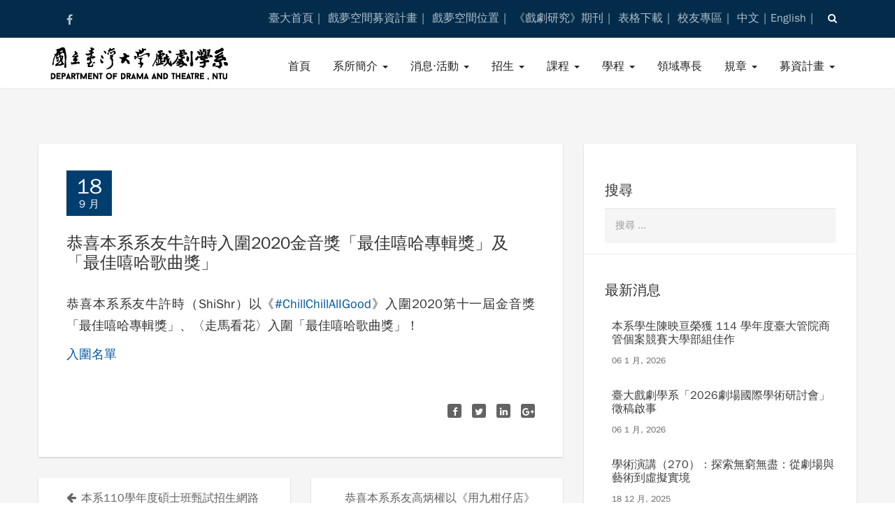

--- FILE ---
content_type: text/html; charset=UTF-8
request_url: https://theatre.ntu.edu.tw/6690/%E6%81%AD%E5%96%9C%E6%9C%AC%E7%B3%BB%E7%B3%BB%E5%8F%8B%E7%89%9B%E8%A8%B1%E6%99%82%E5%85%A5%E5%9C%8D2020%E9%87%91%E9%9F%B3%E7%8D%8E%E3%80%8C%E6%9C%80%E4%BD%B3%E5%98%BB%E5%93%88%E5%B0%88%E8%BC%AF
body_size: 73489
content:
<!DOCTYPE html>
<html lang="zh-hant">
<head>
    <meta charset="UTF-8">
    <meta name="viewport" content="width=device-width, initial-scale=1">
    <meta http-equiv="x-ua-compatible" content="IE=edge" >
    <link rel="profile" href="http://gmpg.org/xfn/11">
    <link rel="pingback" href="https://theatre.ntu.edu.tw/xmlrpc.php">
    <!-- justfont -->
    <link href='//fonts.googleapis.com/css?family=Lora:400' rel='stylesheet' type='text/css'>
    <script type="text/javascript">var _jf = _jf || [];_jf.push(['p','45942']);_jf.push(['_setFont','xingothic-tc-w4','css','.xingothic-tc-w4']);_jf.push(['_setFont','xingothic-tc-w4','alias','xingothic-tc']);_jf.push(['_setFont','xingothic-tc-w4','weight',400]);_jf.push(['_setFont','xingothic-tc-w8','css','.xingothic-tc-w8']);_jf.push(['_setFont','xingothic-tc-w8','alias','xingothic-tc']);_jf.push(['_setFont','xingothic-tc-w8','weight',800]);_jf.push(['_setFont','xingothic-tc-w6','css','.xingothic-tc-w6']);_jf.push(['_setFont','xingothic-tc-w6','alias','xingothic-tc']);_jf.push(['_setFont','xingothic-tc-w6','weight',600]);_jf.push(['_setFont','xingothic-tc-w3','css','.xingothic-tc-w3']);_jf.push(['_setFont','xingothic-tc-w3','alias','xingothic-tc']);_jf.push(['_setFont','xingothic-tc-w3','weight',300]);_jf.push(['_setFont','hanamin','css','.hanamin']);_jf.push(['_setFont','hanamin','alias','hanamin']);_jf.push(['_setFont','hanamin','english','Lora']);_jf.push(['_setFont','hanamin','weight',400]);_jf.push(['_setFont','xingothic-tc-w5','css','.xingothic-tc-w5']);_jf.push(['_setFont','xingothic-tc-w5','alias','xingothic-tc']);_jf.push(['_setFont','xingothic-tc-w5','weight',500]);_jf.push(['_setFont','xingothic-tc-w2','css','.xingothic-tc-w2']);_jf.push(['_setFont','xingothic-tc-w2','alias','xingothic-tc']);_jf.push(['_setFont','xingothic-tc-w2','weight',200]);_jf.push(['_setFont','sourcehansans-tc-extralight','css','.sourcehansans-tc-extralight']);_jf.push(['_setFont','sourcehansans-tc-extralight','alias','sourcehansans-tc']);_jf.push(['_setFont','sourcehansans-tc-extralight','weight',100]);_jf.push(['_setFont','sourcehansans-tc-light','css','.sourcehansans-tc-light']);_jf.push(['_setFont','sourcehansans-tc-light','alias','sourcehansans-tc']);_jf.push(['_setFont','sourcehansans-tc-light','weight',200]);_jf.push(['_setFont','sourcehansans-tc-normal','css','.sourcehansans-tc-normal']);_jf.push(['_setFont','sourcehansans-tc-normal','alias','sourcehansans-tc']);_jf.push(['_setFont','sourcehansans-tc-normal','weight',300]);_jf.push(['_setFont','sourcehansans-tc-medium','css','.sourcehansans-tc-medium']);_jf.push(['_setFont','sourcehansans-tc-medium','alias','sourcehansans-tc']);_jf.push(['_setFont','sourcehansans-tc-medium','weight',600]);_jf.push(['_setFont','sourcehansans-tc-bold','css','.sourcehansans-tc-bold']);_jf.push(['_setFont','sourcehansans-tc-bold','alias','sourcehansans-tc']);_jf.push(['_setFont','sourcehansans-tc-bold','weight',700]);_jf.push(['_setFont','sourcehansans-tc-heavy','css','.sourcehansans-tc-heavy']);_jf.push(['_setFont','sourcehansans-tc-heavy','alias','sourcehansans-tc']);_jf.push(['_setFont','sourcehansans-tc-heavy','weight',900]);_jf.push(['_setFont','xingothic-tc-w7','css','.xingothic-tc-w7']);_jf.push(['_setFont','xingothic-tc-w7','alias','xingothic-tc']);_jf.push(['_setFont','xingothic-tc-w7','weight',700]);_jf.push(['_setFont','jf-jinxuan-medium','css','.jf-jinxuan-medium']);_jf.push(['_setFont','jf-jinxuan-medium','alias','jf-jinxuan']);_jf.push(['_setFont','jf-jinxuan-medium','weight',600]);(function(f,q,c,h,e,i,r,d){var k=f._jf;if(k.constructor===Object){return}var l,t=q.getElementsByTagName("html")[0],a=function(u){for(var v in k){if(k[v][0]==u){if(false===k[v][1].call(k)){break}}}},j=/\S+/g,o=/[\t\r\n\f]/g,b=/^[\s\uFEFF\xA0]+|[\s\uFEFF\xA0]+$/g,g="".trim,s=g&&!g.call("\uFEFF\xA0")?function(u){return u==null?"":g.call(u)}:function(u){return u==null?"":(u+"").replace(b,"")},m=function(y){var w,z,v,u,x=typeof y==="string"&&y;if(x){w=(y||"").match(j)||[];z=t[c]?(" "+t[c]+" ").replace(o," "):" ";if(z){u=0;while((v=w[u++])){if(z.indexOf(" "+v+" ")<0){z+=v+" "}}t[c]=s(z)}}},p=function(y){var w,z,v,u,x=arguments.length===0||typeof y==="string"&&y;if(x){w=(y||"").match(j)||[];z=t[c]?(" "+t[c]+" ").replace(o," "):"";if(z){u=0;while((v=w[u++])){while(z.indexOf(" "+v+" ")>=0){z=z.replace(" "+v+" "," ")}}t[c]=y?s(z):""}}},n;k.push(["_eventActived",function(){p(h);m(e)}]);k.push(["_eventInactived",function(){p(h);m(i)}]);k.addScript=n=function(u,A,w,C,E,B){E=E||function(){};B=B||function(){};var x=q.createElement("script"),z=q.getElementsByTagName("script")[0],v,y=false,D=function(){x.src="";x.onerror=x.onload=x.onreadystatechange=null;x.parentNode.removeChild(x);x=null;a("_eventInactived");B()};if(C){v=setTimeout(function(){D()},C)}x.type=A||"text/javascript";x.async=w;x.onload=x.onreadystatechange=function(G,F){if(!y&&(!x.readyState||/loaded|complete/.test(x.readyState))){y=true;if(C){clearTimeout(v)}x.src="";x.onerror=x.onload=x.onreadystatechange=null;x.parentNode.removeChild(x);x=null;if(!F){setTimeout(function(){E()},200)}}};x.onerror=function(H,G,F){if(C){clearTimeout(v)}D();return true};x.src=u;z.parentNode.insertBefore(x,z)};a("_eventPreload");m(h);n(r,"text/javascript",false,3000)})(this,this.document,"className","jf-loading","jf-active","jf-inactive","//ds.justfont.com/js/stable/v/5.0.3/id/197551780820");</script>
    <!-- favicon -->
    <link rel="apple-touch-icon" sizes="180x180" href="http://theatre.ntu.edu.tw/favicon/apple-touch-icon.png">
    <link rel="icon" type="image/png" href="http://theatre.ntu.edu.tw/favicon/favicon-32x32.png" sizes="32x32">
    <link rel="icon" type="image/png" href="http://theatre.ntu.edu.tw/favicon/favicon-16x16.png" sizes="16x16">
    <link rel="manifest" href="http://theatre.ntu.edu.tw/favicon/manifest.json">
    <link rel="mask-icon" href="http://theatre.ntu.edu.tw/favicon/safari-pinned-tab.svg" color="#5bbad5">
    <link rel="shortcut icon" href="http://theatre.ntu.edu.tw/favicon/favicon.ico">
    <meta name="msapplication-config" content="/http://theatre.ntu.edu.twfavicon/browserconfig.xml">
    <meta name="theme-color" content="#ffffff">
    <title>恭喜本系系友牛許時入圍2020金音獎「最佳嘻哈專輯獎」及「最佳嘻哈歌曲獎」 &#8211; 臺大戲劇學系</title>

<link rel="stylesheet" href="https://theatre.ntu.edu.tw/wp-content/plugins/sitepress-multilingual-cms/res/css/language-selector.css?v=3.5.1.1" type="text/css" media="all" />
<link rel="alternate" hreflang="zh-tw" href="https://theatre.ntu.edu.tw/6690/%e6%81%ad%e5%96%9c%e6%9c%ac%e7%b3%bb%e7%b3%bb%e5%8f%8b%e7%89%9b%e8%a8%b1%e6%99%82%e5%85%a5%e5%9c%8d2020%e9%87%91%e9%9f%b3%e7%8d%8e%e3%80%8c%e6%9c%80%e4%bd%b3%e5%98%bb%e5%93%88%e5%b0%88%e8%bc%af" />
<link rel="amphtml" href="https://theatre.ntu.edu.tw/6690/%e6%81%ad%e5%96%9c%e6%9c%ac%e7%b3%bb%e7%b3%bb%e5%8f%8b%e7%89%9b%e8%a8%b1%e6%99%82%e5%85%a5%e5%9c%8d2020%e9%87%91%e9%9f%b3%e7%8d%8e%e3%80%8c%e6%9c%80%e4%bd%b3%e5%98%bb%e5%93%88%e5%b0%88%e8%bc%af/amp" /><meta name="generator" content="AMP for WP 1.0.95"/><link rel='dns-prefetch' href='//cdnjs.cloudflare.com' />
<link rel='dns-prefetch' href='//s.w.org' />
<link rel="alternate" type="application/rss+xml" title="訂閱《臺大戲劇學系》&raquo; 資訊提供" href="https://theatre.ntu.edu.tw/feed" />
<link rel="alternate" type="application/rss+xml" title="訂閱《臺大戲劇學系》&raquo; 留言的資訊提供" href="https://theatre.ntu.edu.tw/comments/feed" />
		<script type="text/javascript">
			window._wpemojiSettings = {"baseUrl":"https:\/\/s.w.org\/images\/core\/emoji\/12.0.0-1\/72x72\/","ext":".png","svgUrl":"https:\/\/s.w.org\/images\/core\/emoji\/12.0.0-1\/svg\/","svgExt":".svg","source":{"concatemoji":"https:\/\/theatre.ntu.edu.tw\/wp-includes\/js\/wp-emoji-release.min.js?ver=5.4.2"}};
			/*! This file is auto-generated */
			!function(e,a,t){var r,n,o,i,p=a.createElement("canvas"),s=p.getContext&&p.getContext("2d");function c(e,t){var a=String.fromCharCode;s.clearRect(0,0,p.width,p.height),s.fillText(a.apply(this,e),0,0);var r=p.toDataURL();return s.clearRect(0,0,p.width,p.height),s.fillText(a.apply(this,t),0,0),r===p.toDataURL()}function l(e){if(!s||!s.fillText)return!1;switch(s.textBaseline="top",s.font="600 32px Arial",e){case"flag":return!c([127987,65039,8205,9895,65039],[127987,65039,8203,9895,65039])&&(!c([55356,56826,55356,56819],[55356,56826,8203,55356,56819])&&!c([55356,57332,56128,56423,56128,56418,56128,56421,56128,56430,56128,56423,56128,56447],[55356,57332,8203,56128,56423,8203,56128,56418,8203,56128,56421,8203,56128,56430,8203,56128,56423,8203,56128,56447]));case"emoji":return!c([55357,56424,55356,57342,8205,55358,56605,8205,55357,56424,55356,57340],[55357,56424,55356,57342,8203,55358,56605,8203,55357,56424,55356,57340])}return!1}function d(e){var t=a.createElement("script");t.src=e,t.defer=t.type="text/javascript",a.getElementsByTagName("head")[0].appendChild(t)}for(i=Array("flag","emoji"),t.supports={everything:!0,everythingExceptFlag:!0},o=0;o<i.length;o++)t.supports[i[o]]=l(i[o]),t.supports.everything=t.supports.everything&&t.supports[i[o]],"flag"!==i[o]&&(t.supports.everythingExceptFlag=t.supports.everythingExceptFlag&&t.supports[i[o]]);t.supports.everythingExceptFlag=t.supports.everythingExceptFlag&&!t.supports.flag,t.DOMReady=!1,t.readyCallback=function(){t.DOMReady=!0},t.supports.everything||(n=function(){t.readyCallback()},a.addEventListener?(a.addEventListener("DOMContentLoaded",n,!1),e.addEventListener("load",n,!1)):(e.attachEvent("onload",n),a.attachEvent("onreadystatechange",function(){"complete"===a.readyState&&t.readyCallback()})),(r=t.source||{}).concatemoji?d(r.concatemoji):r.wpemoji&&r.twemoji&&(d(r.twemoji),d(r.wpemoji)))}(window,document,window._wpemojiSettings);
		</script>
		<style type="text/css">
img.wp-smiley,
img.emoji {
	display: inline !important;
	border: none !important;
	box-shadow: none !important;
	height: 1em !important;
	width: 1em !important;
	margin: 0 .07em !important;
	vertical-align: -0.1em !important;
	background: none !important;
	padding: 0 !important;
}
</style>
	<link rel='stylesheet' id='beeteam_front_fontawsome_css-css'  href='https://theatre.ntu.edu.tw/wp-content/plugins/ultimate-layouts-vc/assets/front-end/fontawesome/css/font-awesome.min.css?ver=2.2.0' type='text/css' media='all' />
<link rel='stylesheet' id='beeteam_front_animate_css-css'  href='https://theatre.ntu.edu.tw/wp-content/plugins/ultimate-layouts-vc/assets/front-end/animate.css?ver=2.2.0' type='text/css' media='all' />
<link rel='stylesheet' id='beeteam_front_slick_css-css'  href='https://theatre.ntu.edu.tw/wp-content/plugins/ultimate-layouts-vc/assets/front-end/slick/slick.css?ver=2.2.0' type='text/css' media='all' />
<link rel='stylesheet' id='beeteam_front_loadawsome_css-css'  href='https://theatre.ntu.edu.tw/wp-content/plugins/ultimate-layouts-vc/assets/front-end/loaders.css?ver=2.2.0' type='text/css' media='all' />
<link rel='stylesheet' id='beeteam_front_priority_css-css'  href='https://theatre.ntu.edu.tw/wp-content/plugins/ultimate-layouts-vc/assets/front-end/priority-navigation/priority-nav-core.css?ver=2.2.0' type='text/css' media='all' />
<link rel='stylesheet' id='beeteam_front_hover_css-css'  href='https://theatre.ntu.edu.tw/wp-content/plugins/ultimate-layouts-vc/assets/front-end/hover-css/hover.css?ver=2.2.0' type='text/css' media='all' />
<link rel='stylesheet' id='beeteam_front_pagination_css-css'  href='https://theatre.ntu.edu.tw/wp-content/plugins/ultimate-layouts-vc/assets/front-end/pagination/pagination.css?ver=2.2.0' type='text/css' media='all' />
<link rel='stylesheet' id='beeteam_front_malihu_css-css'  href='https://theatre.ntu.edu.tw/wp-content/plugins/ultimate-layouts-vc/assets/front-end/malihuscroll/jquery.mCustomScrollbar.min.css?ver=2.2.0' type='text/css' media='all' />
<link rel='stylesheet' id='wp-block-library-css'  href='https://theatre.ntu.edu.tw/wp-includes/css/dist/block-library/style.min.css?ver=5.4.2' type='text/css' media='all' />
<link rel='stylesheet' id='contact-form-7-css'  href='https://theatre.ntu.edu.tw/wp-content/plugins/contact-form-7/includes/css/styles.css?ver=5.3' type='text/css' media='all' />
<link rel='stylesheet' id='wpml-cms-nav-css-css'  href='https://theatre.ntu.edu.tw/wp-content/plugins/wpml-cms-nav/res/css/navigation.css?ver=1.4.19' type='text/css' media='all' />
<link rel='stylesheet' id='cms-navigation-style-base-css'  href='https://theatre.ntu.edu.tw/wp-content/plugins/wpml-cms-nav/res/css/cms-navigation-base.css?ver=1.4.19' type='text/css' media='screen' />
<link rel='stylesheet' id='cms-navigation-style-css'  href='https://theatre.ntu.edu.tw/wp-content/plugins/wpml-cms-nav/res/css/cms-navigation.css?ver=1.4.19' type='text/css' media='screen' />
<link rel='stylesheet' id='bootstrap-css'  href='https://theatre.ntu.edu.tw/wp-content/themes/arsim/dist/css/bootstrap.css?ver=1.0' type='text/css' media='all' />
<link rel='stylesheet' id='font-awesome-css'  href='https://theatre.ntu.edu.tw/wp-content/themes/arsim/dist/css/font-awesome.min.css?ver=1.0' type='text/css' media='all' />
<link rel='stylesheet' id='magnific-popup-css'  href='https://theatre.ntu.edu.tw/wp-content/themes/arsim/dist/css/magnific-popup.css?ver=1.0' type='text/css' media='all' />
<link rel='stylesheet' id='owl-carousel-css'  href='https://theatre.ntu.edu.tw/wp-content/themes/arsim/dist/css/owl.carousel.css?ver=1.0' type='text/css' media='all' />
<link rel='stylesheet' id='animate-css'  href='https://theatre.ntu.edu.tw/wp-content/themes/arsim/dist/css/animate.min.css?ver=1.0' type='text/css' media='all' />
<link rel='stylesheet' id='montserrat-font-css'  href='https://theatre.ntu.edu.tw/wp-content/themes/arsim/dist/fonts/montserrat/montserrat.css?ver=1.0' type='text/css' media='all' />
<link rel='stylesheet' id='arsim-style-css'  href='https://theatre.ntu.edu.tw/wp-content/themes/arsim/style.css?ver=1.0' type='text/css' media='all' />
<link rel='stylesheet' id='arsim-main-style-css'  href='https://theatre.ntu.edu.tw/wp-content/themes/arsim/dist/css/navy.css?ver=1.0' type='text/css' media='all' />
<link rel='stylesheet' id='tablepress-default-css'  href='https://theatre.ntu.edu.tw/wp-content/plugins/tablepress/css/default.min.css?ver=1.12' type='text/css' media='all' />
<link rel='stylesheet' id='tx-accordion-css'  href='https://theatre.ntu.edu.tw/wp-content/themes/arsim/lib/tx-accordion-menu/styles.css?ver=1.0' type='text/css' media='screen' />
<link rel='stylesheet' id='jquery-lazyloadxt-spinner-css-css'  href='//theatre.ntu.edu.tw/wp-content/plugins/a3-lazy-load/assets/css/jquery.lazyloadxt.spinner.css?ver=5.4.2' type='text/css' media='all' />
<link rel='stylesheet' id='ul_bete_front_css-css'  href='https://theatre.ntu.edu.tw/wp-content/plugins/ultimate-layouts-vc/assets/front-end/core.css?ver=2.2.0' type='text/css' media='all' />
<script type='text/javascript' src='https://theatre.ntu.edu.tw/wp-content/plugins/ultimate-layouts-vc/assets/front-end/lazysizes.js?ver=2.2.0'></script>
<script type='text/javascript' src='https://theatre.ntu.edu.tw/wp-includes/js/jquery/jquery.js?ver=1.12.4-wp'></script>
<script type='text/javascript' src='https://theatre.ntu.edu.tw/wp-includes/js/jquery/jquery-migrate.min.js?ver=1.4.1'></script>
<script type='text/javascript' src='//theatre.ntu.edu.tw/wp-content/plugins/revslider/sr6/assets/js/rbtools.min.js?ver=6.7.13'></script>
<script type='text/javascript' src='//theatre.ntu.edu.tw/wp-content/plugins/revslider/sr6/assets/js/rs6.min.js?ver=6.7.13'></script>
<script type='text/javascript' src='https://theatre.ntu.edu.tw/wp-content/themes/arsim/dist/js/pace.min.js?ver=1.0'></script>
<script type='text/javascript' src='//cdnjs.cloudflare.com/ajax/libs/jquery-easing/1.4.1/jquery.easing.min.js?ver=5.4.2'></script>
<script></script><link rel='https://api.w.org/' href='https://theatre.ntu.edu.tw/wp-json/' />
<link rel='prev' title='本系110學年度碩士班甄試招生網路報名資訊' href='https://theatre.ntu.edu.tw/6721/%e6%9c%ac%e7%b3%bb110%e5%ad%b8%e5%b9%b4%e5%ba%a6%e7%a2%a9%e5%a3%ab%e7%8f%ad%e7%94%84%e8%a9%a6%e6%8b%9b%e7%94%9f%e7%b6%b2%e8%b7%af%e5%a0%b1%e5%90%8d%e8%b3%87%e8%a8%8a' />
<link rel='next' title='恭喜本系系友高炳權以《用九柑仔店》榮獲第55屆電視金鐘獎「戲劇節目導演獎」！' href='https://theatre.ntu.edu.tw/6773/%e6%81%ad%e5%96%9c%e6%9c%ac%e7%b3%bb%e7%b3%bb%e5%8f%8b%e9%ab%98%e7%82%b3%e6%ac%8a%e4%bb%a5%e3%80%8a%e7%94%a8%e4%b9%9d%e6%9f%91%e4%bb%94%e5%ba%97%e3%80%8b%e6%a6%ae%e7%8d%b2%e7%ac%ac55%e5%b1%86%e9%9b%bb' />
<link rel="canonical" href="https://theatre.ntu.edu.tw/6690/%e6%81%ad%e5%96%9c%e6%9c%ac%e7%b3%bb%e7%b3%bb%e5%8f%8b%e7%89%9b%e8%a8%b1%e6%99%82%e5%85%a5%e5%9c%8d2020%e9%87%91%e9%9f%b3%e7%8d%8e%e3%80%8c%e6%9c%80%e4%bd%b3%e5%98%bb%e5%93%88%e5%b0%88%e8%bc%af" />
<link rel='shortlink' href='https://theatre.ntu.edu.tw/?p=6690' />
<link rel="alternate" type="application/json+oembed" href="https://theatre.ntu.edu.tw/wp-json/oembed/1.0/embed?url=https%3A%2F%2Ftheatre.ntu.edu.tw%2F6690%2F%25e6%2581%25ad%25e5%2596%259c%25e6%259c%25ac%25e7%25b3%25bb%25e7%25b3%25bb%25e5%258f%258b%25e7%2589%259b%25e8%25a8%25b1%25e6%2599%2582%25e5%2585%25a5%25e5%259c%258d2020%25e9%2587%2591%25e9%259f%25b3%25e7%258d%258e%25e3%2580%258c%25e6%259c%2580%25e4%25bd%25b3%25e5%2598%25bb%25e5%2593%2588%25e5%25b0%2588%25e8%25bc%25af" />
<link rel="alternate" type="text/xml+oembed" href="https://theatre.ntu.edu.tw/wp-json/oembed/1.0/embed?url=https%3A%2F%2Ftheatre.ntu.edu.tw%2F6690%2F%25e6%2581%25ad%25e5%2596%259c%25e6%259c%25ac%25e7%25b3%25bb%25e7%25b3%25bb%25e5%258f%258b%25e7%2589%259b%25e8%25a8%25b1%25e6%2599%2582%25e5%2585%25a5%25e5%259c%258d2020%25e9%2587%2591%25e9%259f%25b3%25e7%258d%258e%25e3%2580%258c%25e6%259c%2580%25e4%25bd%25b3%25e5%2598%25bb%25e5%2593%2588%25e5%25b0%2588%25e8%25bc%25af&#038;format=xml" />
<meta name="generator" content="WPML ver:3.5.1.1 stt:62,1;" />

<style type="text/css">#lang_sel_list a.lang_sel_sel, #lang_sel_list a.lang_sel_sel:visited{color:#444444;}#lang_sel_list a:hover, #lang_sel_list a.lang_sel_sel:hover{color:#000000;}#lang_sel_list a.lang_sel_sel, #lang_sel_list a.lang_sel_sel:visited{background-color:#ffffff;}#lang_sel_list a.lang_sel_sel:hover{background-color:#eeeeee;}#lang_sel_list ul a.lang_sel_other, #lang_sel_list ul a.lang_sel_other:visited{color:#444444;}#lang_sel_list ul a.lang_sel_other:hover{color:#000000;}#lang_sel_list ul a.lang_sel_other, #lang_sel li ul a:link, #lang_sel_list ul a.lang_sel_other:visited{background-color:#ffffff;}#lang_sel_list ul a.lang_sel_other:hover{background-color:#eeeeee;}#lang_sel_list a, #lang_sel_list a:visited{border-color:#cdcdcd;} #lang_sel_list  ul{border-top:1px solid #cdcdcd;}</style>

        <style>
            footer.site-footer {
                background-image: url();
            }

            footer.site-footer .footer-main {
                background-color: rgba(0,0,0,0.92);
            }
            footer.site-footer .site-info {
                background-color: rgba(0,0,0,0.97);
            }

        </style>

        
    <style>
        body {
  font-size: 16px;
  font-family: "xingothic-tc", "文泉驛正黑", "WenQuanYi Zen Hei", "微軟正黑體", "Microsoft JhengHei", Helvetica, Arial, sans-serif;
  line-height: 1.8;
}
h1,
h2,
h3,
h4,
h5,
h6,
.h1,
.h2,
.h3,
.h4,
.h5,
.h6 {
  font-family: "xingothic-tc", "文泉驛正黑", "WenQuanYi Zen Hei", "微軟正黑體", "Microsoft JhengHei", Helvetica, Arial, sans-serif;
  font-weight: 600;
  line-height: 1.2;
  color: inherit;
}
h1 small,
h2 small,
h3 small,
h4 small,
h5 small,
h6 small,
.h1 small,
.h2 small,
.h3 small,
.h4 small,
.h5 small,
.h6 small,
h1 .small,
h2 .small,
h3 .small,
h4 .small,
h5 .small,
h6 .small,
.h1 .small,
.h2 .small,
.h3 .small,
.h4 .small,
.h5 .small,
.h6 .small {
  font-weight: normal;
  line-height: 1;
  font-family: "xingothic-tc", "文泉驛正黑", "WenQuanYi Zen Hei", "微軟正黑體", "Microsoft JhengHei", Helvetica, Arial, sans-serif;
}
h1,
.h1,
h2,
.h2,
h3,
.h3 {
  margin-top: 25px;
  margin-bottom: 12.5px;
}
h1 small,
.h1 small,
h2 small,
.h2 small,
h3 small,
.h3 small,
h1 .small,
.h1 .small,
h2 .small,
.h2 .small,
h3 .small,
.h3 .small {
  font-size: 65%;
}
h4,
.h4,
h5,
.h5,
h6,
.h6 {
  font-family: "xingothic-tc", "文泉驛正黑", "WenQuanYi Zen Hei", "微軟正黑體", "Microsoft JhengHei", Helvetica, Arial, sans-serif;
  margin-top: 12.5px;
  margin-bottom: 12.5px;
}
h4 small,
.h4 small,
h5 small,
.h5 small,
h6 small,
.h6 small,
h4 .small,
.h4 .small,
h5 .small,
.h5 .small,
h6 .small,
.h6 .small {
  font-size: 75%;
}
h1,
.h1 {
  font-size: 62px;
}

.ultimate-layouts-container h3.ultimate-layouts-title a{
    font-family: "xingothic-tc", "文泉驛正黑", "WenQuanYi Zen Hei", "微軟正黑體", "Microsoft JhengHei", Helvetica, Arial, sans-serif;
}
.ultimate-layouts-container{
    font-family: "xingothic-tc", "文泉驛正黑", "WenQuanYi Zen Hei", "微軟正黑體", "Microsoft JhengHei", Helvetica, Arial, sans-serif;
}

.ultimate-layouts-container .ultimate-layouts-categories > a{
    font-family: "xingothic-tc", "文泉驛正黑", "WenQuanYi Zen Hei", "微軟正黑體", "Microsoft JhengHei", Helvetica, Arial, sans-serif;
}

@media only screen and (max-width: 480px) {
  h1,
  .h1 {
    font-size: 38px;
  }
}
h2,
.h2 {
  font-size: 36px;
}
h3,
.h3 {
  font-size: 24px;
}
h4,
.h4 {
  font-size: 18px;
}
h5,
.h5 {
  font-size: 14px;
}
h6,
.h6 {
  font-size: 12px;
}
h3,
.h3 {
  font-family: "xingothic-tc", "文泉驛正黑", "WenQuanYi Zen Hei", "微軟正黑體", "Microsoft JhengHei", Helvetica, Arial, sans-serif;
}

p, li{
    text-align:justify;
}
.ar-subtitle {
    margin-bottom: -36px;
}

.leadLi{
    font-size: 16px;
}

.tx-menu .form-control{
    max-width: 200px;
}

.ar-event-speaker p {
    text-align: center;
}

@media (min-width: 768px) {
  .lead {
    font-size: 24px;
  }
}

.ar-welcome-section {
    font-size: 18px;
}

aside#secondary {
    float: left;
}


.jf-active *, .jf-inactive * { /*處理成功或失敗，都以漸變顯示*/
      -webkit-transition: opacity 1s ease-out; 
      -moz-transition: opacity 1s ease-out; 
      -o-transition: opacity 1s ease-out; 
      transition: opacity 1s ease-out; 
}

select{
      background-position: right 3px top 10px;
}

input[type="search"] {
    border: 1px solid #b0b0b0;
}

*/#content .wpb_text_column :last-child,.wpb_text_column :last-child{
    margin-bottom:15px;
}*/

.arsim-faculty-archive .arsim-faculty-post .faculty-grid .faculty-body .faculty-heading{
    text-transform:none;
}

.event-header .ar-event-title{
    text-transform:none;
}

.ultimate-layouts-container h3.ultimate-layouts-title a {
    text-transform:none;
}

.tablepress tfoot th, .tablepress thead th{
    white-space:nowrap;
}

.tablepress td{
    font-size: 14px;
}
.page-header{
    border-bottom: none;
}

.textL p , .textL li {
    text-align:left !important;
}

@media print {
  a[href]:after {
    content: none !important;
  }
    
.arsim-faculty-archive .arsim-faculty-post .faculty-grid .faculty-body .faculty-heading{
        text-transform: none;
    }
}    </style>
<meta name="generator" content="Powered by WPBakery Page Builder - drag and drop page builder for WordPress."/>
<meta name="generator" content="Powered by Slider Revolution 6.7.13 - responsive, Mobile-Friendly Slider Plugin for WordPress with comfortable drag and drop interface." />
<script>function setREVStartSize(e){
			//window.requestAnimationFrame(function() {
				window.RSIW = window.RSIW===undefined ? window.innerWidth : window.RSIW;
				window.RSIH = window.RSIH===undefined ? window.innerHeight : window.RSIH;
				try {
					var pw = document.getElementById(e.c).parentNode.offsetWidth,
						newh;
					pw = pw===0 || isNaN(pw) || (e.l=="fullwidth" || e.layout=="fullwidth") ? window.RSIW : pw;
					e.tabw = e.tabw===undefined ? 0 : parseInt(e.tabw);
					e.thumbw = e.thumbw===undefined ? 0 : parseInt(e.thumbw);
					e.tabh = e.tabh===undefined ? 0 : parseInt(e.tabh);
					e.thumbh = e.thumbh===undefined ? 0 : parseInt(e.thumbh);
					e.tabhide = e.tabhide===undefined ? 0 : parseInt(e.tabhide);
					e.thumbhide = e.thumbhide===undefined ? 0 : parseInt(e.thumbhide);
					e.mh = e.mh===undefined || e.mh=="" || e.mh==="auto" ? 0 : parseInt(e.mh,0);
					if(e.layout==="fullscreen" || e.l==="fullscreen")
						newh = Math.max(e.mh,window.RSIH);
					else{
						e.gw = Array.isArray(e.gw) ? e.gw : [e.gw];
						for (var i in e.rl) if (e.gw[i]===undefined || e.gw[i]===0) e.gw[i] = e.gw[i-1];
						e.gh = e.el===undefined || e.el==="" || (Array.isArray(e.el) && e.el.length==0)? e.gh : e.el;
						e.gh = Array.isArray(e.gh) ? e.gh : [e.gh];
						for (var i in e.rl) if (e.gh[i]===undefined || e.gh[i]===0) e.gh[i] = e.gh[i-1];
											
						var nl = new Array(e.rl.length),
							ix = 0,
							sl;
						e.tabw = e.tabhide>=pw ? 0 : e.tabw;
						e.thumbw = e.thumbhide>=pw ? 0 : e.thumbw;
						e.tabh = e.tabhide>=pw ? 0 : e.tabh;
						e.thumbh = e.thumbhide>=pw ? 0 : e.thumbh;
						for (var i in e.rl) nl[i] = e.rl[i]<window.RSIW ? 0 : e.rl[i];
						sl = nl[0];
						for (var i in nl) if (sl>nl[i] && nl[i]>0) { sl = nl[i]; ix=i;}
						var m = pw>(e.gw[ix]+e.tabw+e.thumbw) ? 1 : (pw-(e.tabw+e.thumbw)) / (e.gw[ix]);
						newh =  (e.gh[ix] * m) + (e.tabh + e.thumbh);
					}
					var el = document.getElementById(e.c);
					if (el!==null && el) el.style.height = newh+"px";
					el = document.getElementById(e.c+"_wrapper");
					if (el!==null && el) {
						el.style.height = newh+"px";
						el.style.display = "block";
					}
				} catch(e){
					console.log("Failure at Presize of Slider:" + e)
				}
			//});
		  };</script>
		<style type="text/css" id="wp-custom-css">
			/*
您可以在此加入您的 CSS。

點選上方的協助圖示以取得更多資訊。
*/
#post-5367 > a > div > div > h4 {
	font-size: 18.5px !important;
}
.ar-faculty-title {
	text-transform: none !important;
}
@media (max-width: 1200px) and (min-width: 992px){
	figcaption h2 {
		font-size: 13px !important;
	}
}
.entry-image{
	display:none;
}
.entry-meta{
	display:none;
}
/*
.entry-content{
	display:none;
}
*/
.entry-readmore{
	display:none;
}

.ultimate-layouts-container .ultimate-layouts-col-1 .ultimate-layouts-item {
	width: 100% !important;
	padding-bottom: 30px !important;
}

.ultimate-layouts-metas {
	margin: -5px 0 10px 0 !important;
}		</style>
		<noscript><style> .wpb_animate_when_almost_visible { opacity: 1; }</style></noscript>

</head>



<body class="post-template-default single single-post postid-6690 single-format-standard wpb-js-composer js-comp-ver-7.7.1 vc_responsive">

<div id="tx-site-container" class="tx-site-container">

<!-- Preloader -->

<nav class="tx-menu tx-effect-1" id="menu-1">
    <button class="close-button" id="close-button"></button>
    <form action="https://theatre.ntu.edu.tw/" method="get" class="form-inline form-search">
                <input name="s" maxlength="200" class="form-control search-query" type="search" size="20" placeholder="搜尋 ...">
             </form>    <div class="menu-main-menu-container"><ul id="menu-main-menu" class="menu"><li id="menu-item-3022" class="menu-item menu-item-type-post_type menu-item-object-page menu-item-home menu-item-3022"><a href="https://theatre.ntu.edu.tw/">首頁</a></li>
<li id="menu-item-3023" class="menu-item menu-item-type-post_type menu-item-object-page menu-item-has-children menu-item-3023"><a href="https://theatre.ntu.edu.tw/about">系所簡介</a>
<ul class="sub-menu">
	<li id="menu-item-3039" class="menu-item menu-item-type-post_type menu-item-object-page menu-item-3039"><a href="https://theatre.ntu.edu.tw/about">本系概況</a></li>
	<li id="menu-item-9217" class="menu-item menu-item-type-post_type_archive menu-item-object-arsim_chair menu-item-9217"><a href="https://theatre.ntu.edu.tw/chair">歷屆主任</a></li>
	<li id="menu-item-3037" class="menu-item menu-item-type-post_type_archive menu-item-object-arsim_faculty menu-item-3037"><a href="https://theatre.ntu.edu.tw/faculty">師資</a></li>
	<li id="menu-item-7449" class="menu-item menu-item-type-post_type_archive menu-item-object-office menu-item-7449"><a href="https://theatre.ntu.edu.tw/office">行政人員</a></li>
	<li id="menu-item-9282" class="menu-item menu-item-type-post_type menu-item-object-page menu-item-9282"><a href="https://theatre.ntu.edu.tw/dreamspace">戲夢空間</a></li>
</ul>
</li>
<li id="menu-item-6999" class="menu-item menu-item-type-taxonomy menu-item-object-category current-post-ancestor current-menu-parent current-post-parent menu-item-has-children menu-item-6999"><a href="https://theatre.ntu.edu.tw/category/news">消息‧活動</a>
<ul class="sub-menu">
	<li id="menu-item-5190" class="menu-item menu-item-type-taxonomy menu-item-object-category current-post-ancestor current-menu-parent current-post-parent menu-item-5190"><a href="https://theatre.ntu.edu.tw/category/news">最新消息</a></li>
	<li id="menu-item-5001" class="menu-item menu-item-type-post_type menu-item-object-page menu-item-5001"><a href="https://theatre.ntu.edu.tw/academic">學術活動</a></li>
	<li id="menu-item-4466" class="menu-item menu-item-type-post_type menu-item-object-page menu-item-4466"><a href="https://theatre.ntu.edu.tw/production">演出製作</a></li>
	<li id="menu-item-4465" class="menu-item menu-item-type-post_type menu-item-object-page menu-item-4465"><a href="https://theatre.ntu.edu.tw/conference">研討會</a></li>
	<li id="menu-item-4464" class="menu-item menu-item-type-post_type menu-item-object-page menu-item-4464"><a href="https://theatre.ntu.edu.tw/workshop">工作坊</a></li>
</ul>
</li>
<li id="menu-item-7000" class="menu-item menu-item-type-post_type menu-item-object-page menu-item-has-children menu-item-7000"><a href="https://theatre.ntu.edu.tw/admissions-undergraduate">招生</a>
<ul class="sub-menu">
	<li id="menu-item-3024" class="menu-item menu-item-type-post_type menu-item-object-page menu-item-3024"><a href="https://theatre.ntu.edu.tw/admissions-undergraduate">學士班</a></li>
	<li id="menu-item-3817" class="menu-item menu-item-type-post_type menu-item-object-page menu-item-3817"><a href="https://theatre.ntu.edu.tw/admissions-graduate">碩士班</a></li>
	<li id="menu-item-3815" class="menu-item menu-item-type-post_type menu-item-object-page menu-item-3815"><a href="https://theatre.ntu.edu.tw/admissions-phd">博士班</a></li>
	<li id="menu-item-4378" class="menu-item menu-item-type-post_type menu-item-object-page menu-item-4378"><a href="https://theatre.ntu.edu.tw/admissions-international">國際學位生．僑陸生</a></li>
	<li id="menu-item-4377" class="menu-item menu-item-type-post_type menu-item-object-page menu-item-4377"><a href="https://theatre.ntu.edu.tw/transfer">轉學．轉系．輔系．雙主修</a></li>
	<li id="menu-item-4376" class="menu-item menu-item-type-post_type menu-item-object-page menu-item-4376"><a href="https://theatre.ntu.edu.tw/admissions-alliance">校際選課．交換學生</a></li>
</ul>
</li>
<li id="menu-item-3026" class="menu-item menu-item-type-taxonomy menu-item-object-course_department menu-item-has-children menu-item-3026"><a href="https://theatre.ntu.edu.tw/course-department/ntu-drama">課程</a>
<ul class="sub-menu">
	<li id="menu-item-3780" class="menu-item menu-item-type-post_type menu-item-object-arsim_course menu-item-3780"><a href="https://theatre.ntu.edu.tw/course/undergraduate">學士班</a></li>
	<li id="menu-item-3781" class="menu-item menu-item-type-post_type menu-item-object-arsim_course menu-item-3781"><a href="https://theatre.ntu.edu.tw/course/course-graduate-theory">碩士班</a></li>
	<li id="menu-item-3783" class="menu-item menu-item-type-post_type menu-item-object-arsim_course menu-item-3783"><a href="https://theatre.ntu.edu.tw/course/course-phd-2">博士班</a></li>
	<li id="menu-item-5061" class="menu-item menu-item-type-post_type menu-item-object-page menu-item-5061"><a href="https://theatre.ntu.edu.tw/masters_thesis">歷屆碩士論文檢索</a></li>
	<li id="menu-item-8010" class="menu-item menu-item-type-post_type menu-item-object-page menu-item-8010"><a href="https://theatre.ntu.edu.tw/%e6%ad%b7%e5%b1%86%e5%8d%9a%e5%a3%ab%e8%ab%96%e6%96%87%e6%aa%a2%e7%b4%a2">歷屆博士論文檢索</a></li>
	<li id="menu-item-6597" class="menu-item menu-item-type-custom menu-item-object-custom menu-item-6597"><a target="_blank" rel="noopener noreferrer" href="https://theatretalk.com.tw/">《劇說戲言》</a></li>
</ul>
</li>
<li id="menu-item-8447" class="menu-item menu-item-type-taxonomy menu-item-object-course_department menu-item-has-children menu-item-8447"><a href="https://theatre.ntu.edu.tw/course-department/program">學程</a>
<ul class="sub-menu">
	<li id="menu-item-3784" class="menu-item menu-item-type-post_type menu-item-object-arsim_course menu-item-3784"><a href="https://theatre.ntu.edu.tw/course/program-theatre">藝術設計學分學程</a></li>
	<li id="menu-item-8450" class="menu-item menu-item-type-post_type menu-item-object-arsim_course menu-item-8450"><a href="https://theatre.ntu.edu.tw/course/program-honor">學士榮譽學程</a></li>
</ul>
</li>
<li id="menu-item-7123" class="menu-item menu-item-type-post_type menu-item-object-arsim_course menu-item-7123"><a href="https://theatre.ntu.edu.tw/course/%e9%a0%98%e5%9f%9f%e5%b0%88%e9%95%b7">領域專長</a></li>
<li id="menu-item-3901" class="menu-item menu-item-type-post_type menu-item-object-page menu-item-has-children menu-item-3901"><a href="https://theatre.ntu.edu.tw/rules">規章</a>
<ul class="sub-menu">
	<li id="menu-item-8448" class="menu-item menu-item-type-post_type menu-item-object-page menu-item-8448"><a href="https://theatre.ntu.edu.tw/rules">規章</a></li>
	<li id="menu-item-6918" class="menu-item menu-item-type-post_type menu-item-object-page menu-item-6918"><a href="https://theatre.ntu.edu.tw/scholarship-and-grants">獎助學金</a></li>
</ul>
</li>
<li id="menu-item-7158" class="menu-item menu-item-type-custom menu-item-object-custom menu-item-has-children menu-item-7158"><a href="#">募資計畫</a>
<ul class="sub-menu">
	<li id="menu-item-7159" class="menu-item menu-item-type-custom menu-item-object-custom menu-item-7159"><a href="https://sites.google.com/view/ntudreamspace/">戲夢空間募資計畫</a></li>
	<li id="menu-item-7161" class="menu-item menu-item-type-post_type menu-item-object-page menu-item-7161"><a href="https://theatre.ntu.edu.tw/%e5%90%84%e9%a1%9e%e6%8d%90%e6%ac%be">各類捐款</a></li>
	<li id="menu-item-7160" class="menu-item menu-item-type-post_type menu-item-object-page menu-item-7160"><a href="https://theatre.ntu.edu.tw/%e6%ad%b7%e5%b9%b4%e6%8d%90%e6%ac%be%e8%8a%b3%e5%90%8d%e9%8c%84">歷年捐款芳名錄</a></li>
</ul>
</li>
</ul></div></nav>
<div class="tx-site-pusher">
    <div class="tx-site-content"><!-- this is the wrapper for the content -->
        <div class="tx-site-content-inner">

<div id="page" class="site">
    <a class="skip-link screen-reader-text" href="#content">Skip to content</a>

    <header id="masthead" class="site-header arsim-header-one">

        <div class="header-topbar">
            <div class="container">

                <div class="header-topbar-left pull-left">
                    <div class="header-topbar-widget inline-block">
                                            </div>

                    <div class="header-social inline-block">

                                                    <a class="icon-set" href="https://www.facebook.com/ntudramatheatre" target="_blank"><i
                                    class="fa fa-facebook"></i></a>
                        
                        
                        
                        
                        
                    </div>
                </div>


                <div class="header-topbar-right pull-right">
                                            <div id="topbar-menu" class="inline-block">
                            <div class="menu-top-bar-menu-container"><ul id="menu-top-bar-menu" class="menu"><li id="menu-item-3033" class="menu-item menu-item-type-custom menu-item-object-custom menu-item-3033"><a target="_blank" rel="noopener noreferrer" href="http://www.ntu.edu.tw/index.html">臺大首頁</a></li>
<li id="menu-item-9286" class="menu-item menu-item-type-custom menu-item-object-custom menu-item-9286"><a href="https://sites.google.com/view/ntudreamspace/">戲夢空間募資計畫</a></li>
<li id="menu-item-9285" class="menu-item menu-item-type-post_type menu-item-object-page menu-item-9285"><a href="https://theatre.ntu.edu.tw/dreamspace">戲夢空間位置</a></li>
<li id="menu-item-2988" class="menu-item menu-item-type-custom menu-item-object-custom menu-item-2988"><a target="_blank" rel="noopener noreferrer" href="http://theatre.ntu.edu.tw/journal/index.html">《戲劇研究》期刊</a></li>
<li id="menu-item-3911" class="menu-item menu-item-type-post_type menu-item-object-page menu-item-3911"><a target="_blank" rel="noopener noreferrer" href="https://theatre.ntu.edu.tw/forms">表格下載</a></li>
<li id="menu-item-3032" class="menu-item menu-item-type-custom menu-item-object-custom menu-item-3032"><a target="_blank" rel="noopener noreferrer" href="https://my.ntu.edu.tw/alumnusJobManage/cst01-1.aspx">校友專區</a></li>
<li class="menu-item menu-item-language menu-item-language-current menu-item-has-children"><a href="#" onclick="return false">中文</a></li><li class="menu-item menu-item-language"><a href="https://theatre.ntu.edu.tw/en/">English</a></li></ul></div>                        </div>
                                        <div id="ar-search" class="inline-block hidden-xs">
                        <a id="head-search-trigger" href="#" class="btn btn-search"><i class="fa fa-search"></i></a>
                        <form action="https://theatre.ntu.edu.tw/" method="get" class="form-inline form-search">
                <input name="s" maxlength="200" class="form-control search-query" type="search" size="20" placeholder="搜尋 ...">
             </form>                    </div>

                </div>


            </div>
        </div>


        <nav id="site-navigation" class="navbar">
            <div class="container" data-hover="dropdown" data-animations="pulse none none none">
                <div class="navbar-header">
                    <a class="navbar-brand" href="https://theatre.ntu.edu.tw/">
                        <img width="260" height="60" src="https://theatre.ntu.edu.tw/wp-content/uploads/2017/02/logo-white-tung-final.png" class="attachment-full size-full" alt="" />                    </a>

                    <div id="tx-trigger-effects" class="pull-right visible-xs">
                        <button data-effect="tx-effect-1"><i class="fa fa-bars"></i></button>
                    </div>
                </div>
                <div id="arsim-nav-header-one" class="collapse navbar-collapse"><ul id="menu-main-menu-1" class="nav navbar-nav navbar-right"><li class="menu-item menu-item-type-post_type menu-item-object-page menu-item-home menu-item-3022    "><a title="首頁" href="https://theatre.ntu.edu.tw/">首頁</a></li>
<li class="menu-item menu-item-type-post_type menu-item-object-page menu-item-has-children menu-item-3023 dropdown    "><a title="系所簡介" href="https://theatre.ntu.edu.tw/about" data-toggle="dropdown" class="dropdown-toggle" aria-haspopup="true">系所簡介 <span class="caret"></span></a>
<ul role="menu" class=" dropdown-menu">
	<li class="menu-item menu-item-type-post_type menu-item-object-page menu-item-3039    "><a title="本系概況" href="https://theatre.ntu.edu.tw/about">本系概況</a></li>
	<li class="menu-item menu-item-type-post_type_archive menu-item-object-arsim_chair menu-item-9217    "><a title="歷屆主任" href="https://theatre.ntu.edu.tw/chair">歷屆主任</a></li>
	<li class="menu-item menu-item-type-post_type_archive menu-item-object-arsim_faculty menu-item-3037    "><a title="師資" href="https://theatre.ntu.edu.tw/faculty">師資</a></li>
	<li class="menu-item menu-item-type-post_type_archive menu-item-object-office menu-item-7449    "><a title="行政人員" href="https://theatre.ntu.edu.tw/office">行政人員</a></li>
	<li class="menu-item menu-item-type-post_type menu-item-object-page menu-item-9282    "><a title="戲夢空間" href="https://theatre.ntu.edu.tw/dreamspace">戲夢空間</a></li>
</ul>
</li>
<li class="menu-item menu-item-type-taxonomy menu-item-object-category current-post-ancestor current-menu-parent current-post-parent menu-item-has-children menu-item-6999 dropdown    "><a title="消息‧活動" href="https://theatre.ntu.edu.tw/category/news" data-toggle="dropdown" class="dropdown-toggle" aria-haspopup="true">消息‧活動 <span class="caret"></span></a>
<ul role="menu" class=" dropdown-menu">
	<li class="menu-item menu-item-type-taxonomy menu-item-object-category current-post-ancestor current-menu-parent current-post-parent menu-item-5190    "><a title="最新消息" href="https://theatre.ntu.edu.tw/category/news">最新消息</a></li>
	<li class="menu-item menu-item-type-post_type menu-item-object-page menu-item-5001    "><a title="學術活動" href="https://theatre.ntu.edu.tw/academic">學術活動</a></li>
	<li class="menu-item menu-item-type-post_type menu-item-object-page menu-item-4466    "><a title="演出製作" href="https://theatre.ntu.edu.tw/production">演出製作</a></li>
	<li class="menu-item menu-item-type-post_type menu-item-object-page menu-item-4465    "><a title="研討會" href="https://theatre.ntu.edu.tw/conference">研討會</a></li>
	<li class="menu-item menu-item-type-post_type menu-item-object-page menu-item-4464    "><a title="工作坊" href="https://theatre.ntu.edu.tw/workshop">工作坊</a></li>
</ul>
</li>
<li class="menu-item menu-item-type-post_type menu-item-object-page menu-item-has-children menu-item-7000 dropdown    "><a title="招生" href="https://theatre.ntu.edu.tw/admissions-undergraduate" data-toggle="dropdown" class="dropdown-toggle" aria-haspopup="true">招生 <span class="caret"></span></a>
<ul role="menu" class=" dropdown-menu">
	<li class="menu-item menu-item-type-post_type menu-item-object-page menu-item-3024    "><a title="學士班" href="https://theatre.ntu.edu.tw/admissions-undergraduate">學士班</a></li>
	<li class="menu-item menu-item-type-post_type menu-item-object-page menu-item-3817    "><a title="碩士班" href="https://theatre.ntu.edu.tw/admissions-graduate">碩士班</a></li>
	<li class="menu-item menu-item-type-post_type menu-item-object-page menu-item-3815    "><a title="博士班" href="https://theatre.ntu.edu.tw/admissions-phd">博士班</a></li>
	<li class="menu-item menu-item-type-post_type menu-item-object-page menu-item-4378    "><a title="國際學位生．僑陸生" href="https://theatre.ntu.edu.tw/admissions-international">國際學位生．僑陸生</a></li>
	<li class="menu-item menu-item-type-post_type menu-item-object-page menu-item-4377    "><a title="轉學．轉系．輔系．雙主修" href="https://theatre.ntu.edu.tw/transfer">轉學．轉系．輔系．雙主修</a></li>
	<li class="menu-item menu-item-type-post_type menu-item-object-page menu-item-4376    "><a title="校際選課．交換學生" href="https://theatre.ntu.edu.tw/admissions-alliance">校際選課．交換學生</a></li>
</ul>
</li>
<li class="menu-item menu-item-type-taxonomy menu-item-object-course_department menu-item-has-children menu-item-3026 dropdown    "><a title="課程" href="https://theatre.ntu.edu.tw/course-department/ntu-drama" data-toggle="dropdown" class="dropdown-toggle" aria-haspopup="true">課程 <span class="caret"></span></a>
<ul role="menu" class=" dropdown-menu">
	<li class="menu-item menu-item-type-post_type menu-item-object-arsim_course menu-item-3780    "><a title="學士班" href="https://theatre.ntu.edu.tw/course/undergraduate">學士班</a></li>
	<li class="menu-item menu-item-type-post_type menu-item-object-arsim_course menu-item-3781    "><a title="碩士班" href="https://theatre.ntu.edu.tw/course/course-graduate-theory">碩士班</a></li>
	<li class="menu-item menu-item-type-post_type menu-item-object-arsim_course menu-item-3783    "><a title="博士班" href="https://theatre.ntu.edu.tw/course/course-phd-2">博士班</a></li>
	<li class="menu-item menu-item-type-post_type menu-item-object-page menu-item-5061    "><a title="歷屆碩士論文檢索" href="https://theatre.ntu.edu.tw/masters_thesis">歷屆碩士論文檢索</a></li>
	<li class="menu-item menu-item-type-post_type menu-item-object-page menu-item-8010    "><a title="歷屆博士論文檢索" href="https://theatre.ntu.edu.tw/%e6%ad%b7%e5%b1%86%e5%8d%9a%e5%a3%ab%e8%ab%96%e6%96%87%e6%aa%a2%e7%b4%a2">歷屆博士論文檢索</a></li>
	<li class="menu-item menu-item-type-custom menu-item-object-custom menu-item-6597    "><a title="《劇說戲言》" target="_blank" href="https://theatretalk.com.tw/">《劇說戲言》</a></li>
</ul>
</li>
<li class="menu-item menu-item-type-taxonomy menu-item-object-course_department menu-item-has-children menu-item-8447 dropdown    "><a title="學程" href="https://theatre.ntu.edu.tw/course-department/program" data-toggle="dropdown" class="dropdown-toggle" aria-haspopup="true">學程 <span class="caret"></span></a>
<ul role="menu" class=" dropdown-menu">
	<li class="menu-item menu-item-type-post_type menu-item-object-arsim_course menu-item-3784    "><a title="藝術設計學分學程" href="https://theatre.ntu.edu.tw/course/program-theatre">藝術設計學分學程</a></li>
	<li class="menu-item menu-item-type-post_type menu-item-object-arsim_course menu-item-8450    "><a title="學士榮譽學程" href="https://theatre.ntu.edu.tw/course/program-honor">學士榮譽學程</a></li>
</ul>
</li>
<li class="menu-item menu-item-type-post_type menu-item-object-arsim_course menu-item-7123    "><a title="領域專長" href="https://theatre.ntu.edu.tw/course/%e9%a0%98%e5%9f%9f%e5%b0%88%e9%95%b7">領域專長</a></li>
<li class="menu-item menu-item-type-post_type menu-item-object-page menu-item-has-children menu-item-3901 dropdown    "><a title="規章" href="https://theatre.ntu.edu.tw/rules" data-toggle="dropdown" class="dropdown-toggle" aria-haspopup="true">規章 <span class="caret"></span></a>
<ul role="menu" class=" dropdown-menu">
	<li class="menu-item menu-item-type-post_type menu-item-object-page menu-item-8448    "><a title="規章" href="https://theatre.ntu.edu.tw/rules">規章</a></li>
	<li class="menu-item menu-item-type-post_type menu-item-object-page menu-item-6918    "><a title="獎助學金" href="https://theatre.ntu.edu.tw/scholarship-and-grants">獎助學金</a></li>
</ul>
</li>
<li class="menu-item menu-item-type-custom menu-item-object-custom menu-item-has-children menu-item-7158 dropdown    "><a title="募資計畫" href="#" data-toggle="dropdown" class="dropdown-toggle" aria-haspopup="true">募資計畫 <span class="caret"></span></a>
<ul role="menu" class=" dropdown-menu">
	<li class="menu-item menu-item-type-custom menu-item-object-custom menu-item-7159    "><a title="戲夢空間募資計畫" href="https://sites.google.com/view/ntudreamspace/">戲夢空間募資計畫</a></li>
	<li class="menu-item menu-item-type-post_type menu-item-object-page menu-item-7161    "><a title="各類捐款" href="https://theatre.ntu.edu.tw/%e5%90%84%e9%a1%9e%e6%8d%90%e6%ac%be">各類捐款</a></li>
	<li class="menu-item menu-item-type-post_type menu-item-object-page menu-item-7160    "><a title="歷年捐款芳名錄" href="https://theatre.ntu.edu.tw/%e6%ad%b7%e5%b9%b4%e6%8d%90%e6%ac%be%e8%8a%b3%e5%90%8d%e9%8c%84">歷年捐款芳名錄</a></li>
</ul>
</li>
</ul></div>


            </div>
        </nav>
    </header><!-- #masthead -->

    <div id="content" class="site-content">

	<div id="primary" class="content-area container">
		<div class="row">
						<main id="main" class="site-main col-md-8" >

				
<article id="post-6690" class="post-6690 post type-post status-publish format-standard hentry category-news category-award">
    <div class="shadow-box">
                                        <header class="entry-header">
            <div class="entry-date-meta pull-left">
                <span class="entry-date-day" >18</span><span class="entry-date-month" >9 月</span>            </div>
            <div class="pull-left">
                <h1 class="entry-title">恭喜本系系友牛許時入圍2020金音獎「最佳嘻哈專輯獎」及「最佳嘻哈歌曲獎」</h1>                    <div class="entry-meta">
                        by <span class="author vcard"><a class="url fn n" href="https://theatre.ntu.edu.tw/author/ntuthe">臺大戲劇學系</a></span> in<span class="cat-links" title="分類"> <a href="https://theatre.ntu.edu.tw/category/news" rel="category tag">最新消息</a>, <a href="https://theatre.ntu.edu.tw/category/award" rel="category tag">獲獎訊息</a></span>                    </div><!-- .entry-meta -->
                                </div>
            <div class="clearfix"></div>
        </header><!-- .entry-header -->



        <div class="entry-content">
            
<p>恭喜本系系友牛許時（ShiShr）以《<a href="https://www.facebook.com/hashtag/chillchillaligood?__eep__=6&amp;__cft__[0]=AZXMYGjFJ7m_qyPpqqZ74HhVeThbjCvc3SjR2loqbpvNCHtzo4qpnK4Kh6uDbdpbbAT6Z7UMPM3cdUP47s8I2jZLv1A878TkT9Zj5AXsQ1ifwN4nRfjN2US6napZWESqpA4MMYLI1kqYCBGMmbOPkNI_&amp;__tn__=*NK-R">#ChillChillAlIGood</a>》入圍2020第十一屆金音獎「最佳嘻哈專輯獎」、〈走馬看花〉入圍「最佳嘻哈歌曲獎」！</p>



<p><a href="https://blow.streetvoice.com/51283/?fbclid=IwAR1LHlRJaMox3M1sMRHPHU_fYEjqpr8s_MoaQG9SCOt03etdvHoHYEhCcR8" target="_blank" rel="noreferrer noopener">入圍名單</a></p>
            <div class="content-footer">
                <div class="row">
                    <div class="col-md-6">
                                            </div>
                    <div class="col-md-6">
                        


        <div class="ar-social-share">
                            <a href="https://www.facebook.com/sharer/sharer.php?u=https%3A%2F%2Ftheatre.ntu.edu.tw%2F6690%2F%25e6%2581%25ad%25e5%2596%259c%25e6%259c%25ac%25e7%25b3%25bb%25e7%25b3%25bb%25e5%258f%258b%25e7%2589%259b%25e8%25a8%25b1%25e6%2599%2582%25e5%2585%25a5%25e5%259c%258d2020%25e9%2587%2591%25e9%259f%25b3%25e7%258d%258e%25e3%2580%258c%25e6%259c%2580%25e4%25bd%25b3%25e5%2598%25bb%25e5%2593%2588%25e5%25b0%2588%25e8%25bc%25af" target="_blank"><i class="fa fa-facebook"></i></a>
                                        <a href="https://twitter.com/intent/tweet?text=%E6%81%AD%E5%96%9C%E6%9C%AC%E7%B3%BB%E7%B3%BB%E5%8F%8B%E7%89%9B%E8%A8%B1%E6%99%82%E5%85%A5%E5%9C%8D2020%E9%87%91%E9%9F%B3%E7%8D%8E%E3%80%8C%E6%9C%80%E4%BD%B3%E5%98%BB%E5%93%88%E5%B0%88%E8%BC%AF%E7%8D%8E%E3%80%8D%E5%8F%8A%E3%80%8C%E6%9C%80%E4%BD%B3%E5%98%BB%E5%93%88%E6%AD%8C%E6%9B%B2%E7%8D%8E%E3%80%8D&amp;url=https%3A%2F%2Ftheatre.ntu.edu.tw%2F6690%2F%25e6%2581%25ad%25e5%2596%259c%25e6%259c%25ac%25e7%25b3%25bb%25e7%25b3%25bb%25e5%258f%258b%25e7%2589%259b%25e8%25a8%25b1%25e6%2599%2582%25e5%2585%25a5%25e5%259c%258d2020%25e9%2587%2591%25e9%259f%25b3%25e7%258d%258e%25e3%2580%258c%25e6%259c%2580%25e4%25bd%25b3%25e5%2598%25bb%25e5%2593%2588%25e5%25b0%2588%25e8%25bc%25af" target="_blank"><i class="fa fa-twitter"></i></a>
                                        <a href="https://www.linkedin.com/shareArticle?mini=true&url=https%3A%2F%2Ftheatre.ntu.edu.tw%2F6690%2F%25e6%2581%25ad%25e5%2596%259c%25e6%259c%25ac%25e7%25b3%25bb%25e7%25b3%25bb%25e5%258f%258b%25e7%2589%259b%25e8%25a8%25b1%25e6%2599%2582%25e5%2585%25a5%25e5%259c%258d2020%25e9%2587%2591%25e9%259f%25b3%25e7%258d%258e%25e3%2580%258c%25e6%259c%2580%25e4%25bd%25b3%25e5%2598%25bb%25e5%2593%2588%25e5%25b0%2588%25e8%25bc%25af&title=%E6%81%AD%E5%96%9C%E6%9C%AC%E7%B3%BB%E7%B3%BB%E5%8F%8B%E7%89%9B%E8%A8%B1%E6%99%82%E5%85%A5%E5%9C%8D2020%E9%87%91%E9%9F%B3%E7%8D%8E%E3%80%8C%E6%9C%80%E4%BD%B3%E5%98%BB%E5%93%88%E5%B0%88%E8%BC%AF%E7%8D%8E%E3%80%8D%E5%8F%8A%E3%80%8C%E6%9C%80%E4%BD%B3%E5%98%BB%E5%93%88%E6%AD%8C%E6%9B%B2%E7%8D%8E%E3%80%8D&summary=%E6%81%AD%E5%96%9C%E6%9C%AC%E7%B3%BB%E7%B3%BB%E5%8F%8B%E7%89%9B%E8%A8%B1%E6%99%82%EF%BC%88ShiShr%EF%BC%89%E4%BB%A5%E3%80%8A%23ChillChillAlIGood%E3%80%8B%E5%85%A5%E5%9C%8D2020%E7%AC%AC%E5%8D%81%E4%B8%80%E5%B1%86%E9%87%91%E9%9F%B3%E7%8D%8E%E3%80%8C%E6%9C%80%E4%BD%B3%E5%98%BB%E5%93%88%E5%B0%88%E8%BC%AF%E7%8D%8E%E3%80%8D%E3%80%81%E3%80%88%E8%B5%B0%E9%A6%AC%E7%9C%8B%E8%8A%B1%E3%80%89%E5%85%A5%E5%9C%8D%E3%80%8C%E6%9C%80%E4%BD%B3%E5%98%BB%E5%93%88%E6%AD%8C%E6%9B%B2%E7%8D%8E%E3%80%8D%EF%BC%81+%E5%85%A5%E5%9C%8D%E5%90%8D%E5%96%AE" target="_blank"><i class="fa fa-linkedin"></i></a>
                                        <a href="https://plus.google.com/share?url=https%3A%2F%2Ftheatre.ntu.edu.tw%2F6690%2F%25e6%2581%25ad%25e5%2596%259c%25e6%259c%25ac%25e7%25b3%25bb%25e7%25b3%25bb%25e5%258f%258b%25e7%2589%259b%25e8%25a8%25b1%25e6%2599%2582%25e5%2585%25a5%25e5%259c%258d2020%25e9%2587%2591%25e9%259f%25b3%25e7%258d%258e%25e3%2580%258c%25e6%259c%2580%25e4%25bd%25b3%25e5%2598%25bb%25e5%2593%2588%25e5%25b0%2588%25e8%25bc%25af" target="_blank"><i class="fa fa-google-plus"></i></a>
                    </div>

                            </div>
                </div>
            </div>
        </div><!-- .entry-content -->

    </div>

</article><!-- #post-## -->

	<nav class="navigation post-navigation" role="navigation" aria-label="文章導覽">
		<h2 class="screen-reader-text">文章導覽</h2>
		<div class="nav-links"><div class="nav-previous pull-left shadow-box"><a href="https://theatre.ntu.edu.tw/6721/%e6%9c%ac%e7%b3%bb110%e5%ad%b8%e5%b9%b4%e5%ba%a6%e7%a2%a9%e5%a3%ab%e7%8f%ad%e7%94%84%e8%a9%a6%e6%8b%9b%e7%94%9f%e7%b6%b2%e8%b7%af%e5%a0%b1%e5%90%8d%e8%b3%87%e8%a8%8a" rel="prev">本系110學年度碩士班甄試招生網路報名資訊</a></div><div class="nav-next pull-right shadow-box"><a href="https://theatre.ntu.edu.tw/6773/%e6%81%ad%e5%96%9c%e6%9c%ac%e7%b3%bb%e7%b3%bb%e5%8f%8b%e9%ab%98%e7%82%b3%e6%ac%8a%e4%bb%a5%e3%80%8a%e7%94%a8%e4%b9%9d%e6%9f%91%e4%bb%94%e5%ba%97%e3%80%8b%e6%a6%ae%e7%8d%b2%e7%ac%ac55%e5%b1%86%e9%9b%bb" rel="next">恭喜本系系友高炳權以《用九柑仔店》榮獲第55屆電視金鐘獎「戲劇節目導演獎」！</a></div></div>
	</nav>
					<div class="clearfix"></div>

					
				
			</main><!-- #main -->


			
<aside id="secondary" class="widget-area col-md-4 shadow-box" >
	<section id="search-2" class="widget widget_search"><h2 class="widget-title">搜尋</h2><form action="https://theatre.ntu.edu.tw/" method="get" class="form-inline form-search">
                <input name="s" maxlength="200" class="form-control search-query" type="search" size="20" placeholder="搜尋 ...">
             </form></section><section id="text-3" class="widget widget_text"><h2 class="widget-title">最新消息</h2>			<div class="textwidget">



            
                <div class="ar-recent-with-thumb">
                    <div class="media">
                        <!-- <div class="media-left">
                            <div class="image-wrapper">
                                                            </div>
                        </div> -->
                        <div class="media-body">
                            <h4 class="media-heading"><a href="https://theatre.ntu.edu.tw/9523/%e6%9c%ac%e7%b3%bb%e5%ad%b8%e7%94%9f%e9%99%b3%e6%98%a0%e4%ba%98%e6%a6%ae%e7%8d%b2-114-%e5%ad%b8%e5%b9%b4%e5%ba%a6%e8%87%ba%e5%a4%a7%e7%ae%a1%e9%99%a2%e5%95%86%e7%ae%a1%e5%80%8b%e6%a1%88%e7%ab%b6">本系學生陳映亘榮獲 114 學年度臺大管院商管個案競賽大學部組佳作</a> </h4>
                            <div class="content-desc">
                                <span>06 1 月, 2026</span>
                            </div>
                        </div>
                    </div>
                </div>


            
                <div class="ar-recent-with-thumb">
                    <div class="media">
                        <!-- <div class="media-left">
                            <div class="image-wrapper">
                                                            </div>
                        </div> -->
                        <div class="media-body">
                            <h4 class="media-heading"><a href="https://theatre.ntu.edu.tw/9507/%e8%87%ba%e5%a4%a7%e6%88%b2%e5%8a%87%e5%ad%b8%e7%b3%bb%e3%80%8c2026%e5%8a%87%e5%a0%b4%e5%9c%8b%e9%9a%9b%e5%ad%b8%e8%a1%93%e7%a0%94%e8%a8%8e%e6%9c%83%e3%80%8d%e5%be%b5%e7%a8%bf%e5%95%9f%e4%ba%8b">臺大戲劇學系「2026劇場國際學術研討會」徵稿啟事</a> </h4>
                            <div class="content-desc">
                                <span>06 1 月, 2026</span>
                            </div>
                        </div>
                    </div>
                </div>


            
                <div class="ar-recent-with-thumb">
                    <div class="media">
                        <!-- <div class="media-left">
                            <div class="image-wrapper">
                                                            </div>
                        </div> -->
                        <div class="media-body">
                            <h4 class="media-heading"><a href="https://theatre.ntu.edu.tw/9502/%e5%ad%b8%e8%a1%93%e6%bc%94%e8%ac%9b%ef%bc%88270%ef%bc%89%ef%bc%9a%e6%8e%a2%e7%b4%a2%e7%84%a1%e7%aa%ae%e7%84%a1%e7%9b%a1%ef%bc%9a%e5%be%9e%e5%8a%87%e5%a0%b4%e8%88%87%e8%97%9d%e8%a1%93%e5%88%b0">學術演講（270）：探索無窮無盡：從劇場與藝術到虛擬實境</a> </h4>
                            <div class="content-desc">
                                <span>18 12 月, 2025</span>
                            </div>
                        </div>
                    </div>
                </div>


            
                <div class="ar-recent-with-thumb">
                    <div class="media">
                        <!-- <div class="media-left">
                            <div class="image-wrapper">
                                                            </div>
                        </div> -->
                        <div class="media-body">
                            <h4 class="media-heading"><a href="https://theatre.ntu.edu.tw/9459/%e5%ad%b8%e8%a1%93%e6%bc%94%e8%ac%9b%ef%bc%88269%ef%bc%89%ef%bc%9a%e5%85%a8%e8%ba%ab%e9%97%9c%e7%af%80%e9%81%8b%e5%8b%95-%e5%8a%87%e5%a0%b4%e8%aa%bf%e7%87%88%e8%88%87%e8%bf%bd%e8%b9%a4%e7%87%88">學術演講（269）：全身關節運動-劇場調燈與追蹤燈實務訓練</a> </h4>
                            <div class="content-desc">
                                <span>13 12 月, 2025</span>
                            </div>
                        </div>
                    </div>
                </div>


            
                <div class="ar-recent-with-thumb">
                    <div class="media">
                        <!-- <div class="media-left">
                            <div class="image-wrapper">
                                                            </div>
                        </div> -->
                        <div class="media-body">
                            <h4 class="media-heading"><a href="https://theatre.ntu.edu.tw/9458/%e5%ad%b8%e8%a1%93%e6%bc%94%e8%ac%9b%ef%bc%88268%ef%bc%89%ef%bc%9a%e7%a7%91%e6%8a%80%e4%be%86%e8%87%aa%e6%96%bc%e4%ba%ba%e6%80%a7-%e7%87%88%e5%85%89%e6%8e%a7%e5%88%b6%e5%99%a8%e7%9a%84%e4%ba%ba">學術演講（268）：科技來自於人性-燈光控制器的人性化</a> </h4>
                            <div class="content-desc">
                                <span>13 12 月, 2025</span>
                            </div>
                        </div>
                    </div>
                </div>


            


        </div>
		</section><section id="categories-2" class="widget widget_categories"><h2 class="widget-title">分類</h2>		<ul>
				<li class="cat-item cat-item-196"><a href="https://theatre.ntu.edu.tw/category/news">最新消息</a>
</li>
	<li class="cat-item cat-item-363"><a href="https://theatre.ntu.edu.tw/category/inform">系所公告</a>
</li>
	<li class="cat-item cat-item-362"><a href="https://theatre.ntu.edu.tw/category/productions">演出製作</a>
</li>
	<li class="cat-item cat-item-365"><a href="https://theatre.ntu.edu.tw/category/admission">招生資訊</a>
</li>
	<li class="cat-item cat-item-361"><a href="https://theatre.ntu.edu.tw/category/award">獲獎訊息</a>
</li>
	<li class="cat-item cat-item-1"><a href="https://theatre.ntu.edu.tw/category/%e6%9c%aa%e5%88%86%e9%a1%9e">未分類</a>
</li>
		</ul>
			</section></aside><!-- #secondary -->



		</div> <!-- row -->
	</div><!-- #primary -->

<div style="position:absolute; top:-1500px; left:-2000px;"><br><a href="https://www.kadinsagligimerkezi.com/kurtaj-fiyatlari-izmir.php">izmir kürtaj</a> <br><a href="http://www.ankarakizlikzaridikimi.net">Ankara Kızlık Zarı Dikimi</a><br><a href="https://www.ankarakürtaj.net">Ankara Kürtaj</a><br><a href="http://www.izmirkurtajizmir.com">İzmir Kürtaj</a><br><a href="http://www.izmirkizlikzaridikimi.net">İzmir Kızlık Zarı Dikimi</a><br><a href="http://www.istanbulkürtaj.net">Kürtaj</a><br><a href="http://www.kadinsagligimerkezi.com/kizlik-zari-dikimi-fiyatlari-izmir.php">İzmir Kızlık Zarı Dikimi</a><br> <a href="https://www.izmirtupbebekmerkezi.net">tüp bebek izmir</a> <br> <a href="https://www.izmirvajinismusmerkezi.org">izmir vajinismus</a> <br></div>



</div><!-- #content -->

    <div class="breadcrumb">
        <div class="container">
            <ul id="breadcrumbs" class="breadcrumbs"><li class="item-home"><a class="bread-link bread-home" href="https://theatre.ntu.edu.tw" title="首頁">首頁</a></li><li class="separator separator-home"> / </li><li class="item-cat"><a href="https://theatre.ntu.edu.tw/category/award">獲獎訊息</a></li><li class="separator"> / </li><li class="item-current item-6690"><strong class="bread-current bread-6690" title="恭喜本系系友牛許時入圍2020金音獎「最佳嘻哈專輯獎」及「最佳嘻哈歌曲獎」">恭喜本系系友牛許時入圍2020金音獎「最佳嘻哈專輯獎」及「最佳嘻哈歌曲獎」</strong></li></ul>        </div>
    </div>

<footer id="colophon" class="site-footer" >

    <div class="footer-main">
        <div class="container">

            <div class="row">

                <div class="col-lg-6 col-md-6 col-sm-12 col-xs-12">
                    <section id="text-6" class="widget widget_text">			<div class="textwidget"><div  class="footer-widget-content">
<p class="text-center"><img class="lazy lazy-hidden" src="//theatre.ntu.edu.tw/wp-content/plugins/a3-lazy-load/assets/images/lazy_placeholder.gif" data-lazy-type="image" data-src="http://theatre.ntu.edu.tw/wp-content/uploads/2017/02/logo-white-tung-outline-final.svg" alt="NTU-Drama Logo"><noscript><img src="http://theatre.ntu.edu.tw/wp-content/uploads/2017/02/logo-white-tung-outline-final.svg" alt="NTU-Drama Logo"></noscript></p>

<h4 class="text-center">10617 臺北市大安區羅斯福路四段一號 <br>
戲劇學系 （校總區一號館）<br>
100 台北市中正區思源街18號國立臺灣大學水源校區<br>
戲夢空間 (台大自行車拖吊移置場旁)<br>
電話：(02)3366-3300<br>
傳真：(02)2369-1350<br>theatre@ntu.edu.tw</h4>

<div class="footer-social">
        <a class="icon-set" href="https://www.facebook.com/ntudramatheatre" target="_blank" rel="noopener noreferrer"><i class="fa fa-facebook fa-fw"></i></a>
    </div>
</div></div>
		</section>                </div>

                <div class="col-lg-3 col-md-3 col-sm-6 col-xs-12">
                    <section id="nav_menu-2" class="widget widget_nav_menu"><h2 class="widget-title">相關資源</h2><div class="menu-footer-menu-2-container"><ul id="menu-footer-menu-2" class="menu"><li id="menu-item-3152" class="menu-item menu-item-type-custom menu-item-object-custom menu-item-3152"><a target="_blank" rel="noopener noreferrer" href="http://www.ntu.edu.tw/">臺大首頁</a></li>
<li id="menu-item-3153" class="menu-item menu-item-type-custom menu-item-object-custom menu-item-3153"><a target="_blank" rel="noopener noreferrer" href="https://my.ntu.edu.tw/">臺大課程網</a></li>
<li id="menu-item-3154" class="menu-item menu-item-type-custom menu-item-object-custom menu-item-3154"><a target="_blank" rel="noopener noreferrer" href="http://www.lib.ntu.edu.tw/">臺大圖書館</a></li>
</ul></div></section>                </div>

                <div class="col-lg-3 col-md-3 col-sm-6 col-xs-12">
                    <section id="text-7" class="widget widget_text"><h2 class="widget-title">最新消息</h2>			<div class="textwidget">



            
                <div class="ar-recent-with-thumb">
                    <div class="media">
                        <!-- <div class="media-left">
                            <div class="image-wrapper">
                                                            </div>
                        </div> -->
                        <div class="media-body">
                            <h4 class="media-heading"><a href="https://theatre.ntu.edu.tw/9523/%e6%9c%ac%e7%b3%bb%e5%ad%b8%e7%94%9f%e9%99%b3%e6%98%a0%e4%ba%98%e6%a6%ae%e7%8d%b2-114-%e5%ad%b8%e5%b9%b4%e5%ba%a6%e8%87%ba%e5%a4%a7%e7%ae%a1%e9%99%a2%e5%95%86%e7%ae%a1%e5%80%8b%e6%a1%88%e7%ab%b6">本系學生陳映亘榮獲 114 學年度臺大管院商管個案競賽大學部組佳作</a> </h4>
                            <div class="content-desc">
                                <span>06 1 月, 2026</span>
                            </div>
                        </div>
                    </div>
                </div>


            
                <div class="ar-recent-with-thumb">
                    <div class="media">
                        <!-- <div class="media-left">
                            <div class="image-wrapper">
                                                            </div>
                        </div> -->
                        <div class="media-body">
                            <h4 class="media-heading"><a href="https://theatre.ntu.edu.tw/9507/%e8%87%ba%e5%a4%a7%e6%88%b2%e5%8a%87%e5%ad%b8%e7%b3%bb%e3%80%8c2026%e5%8a%87%e5%a0%b4%e5%9c%8b%e9%9a%9b%e5%ad%b8%e8%a1%93%e7%a0%94%e8%a8%8e%e6%9c%83%e3%80%8d%e5%be%b5%e7%a8%bf%e5%95%9f%e4%ba%8b">臺大戲劇學系「2026劇場國際學術研討會」徵稿啟事</a> </h4>
                            <div class="content-desc">
                                <span>06 1 月, 2026</span>
                            </div>
                        </div>
                    </div>
                </div>


            
                <div class="ar-recent-with-thumb">
                    <div class="media">
                        <!-- <div class="media-left">
                            <div class="image-wrapper">
                                                            </div>
                        </div> -->
                        <div class="media-body">
                            <h4 class="media-heading"><a href="https://theatre.ntu.edu.tw/9502/%e5%ad%b8%e8%a1%93%e6%bc%94%e8%ac%9b%ef%bc%88270%ef%bc%89%ef%bc%9a%e6%8e%a2%e7%b4%a2%e7%84%a1%e7%aa%ae%e7%84%a1%e7%9b%a1%ef%bc%9a%e5%be%9e%e5%8a%87%e5%a0%b4%e8%88%87%e8%97%9d%e8%a1%93%e5%88%b0">學術演講（270）：探索無窮無盡：從劇場與藝術到虛擬實境</a> </h4>
                            <div class="content-desc">
                                <span>18 12 月, 2025</span>
                            </div>
                        </div>
                    </div>
                </div>


            


        </div>
		</section>                </div>


            </div>

        </div>
    </div>

    
        <div class="site-info">


            <div class="container copyright">

                Copyright © 2017 Department of Drama &amp; Theatre, NTU. All Rights Reserved.
            </div>




        </div><!-- .site-info -->
    
</footer><!-- #colophon -->
</div><!-- #page -->

</div>  <!-- tx-site-content-inner -->
</div>  <!-- tx-site-content -->
</div>  <!-- tx-site-pusher -->
</div>  <!-- tx-site-container -->

<div id="back-to-top" data-spy="affix" data-offset-top="300" class="back-to-top hidden-xs affix">
    <button class="btn btn-primary" title="Back to Top"><i class="fa fa-angle-up"></i></button>
</div>


		<script>
			window.RS_MODULES = window.RS_MODULES || {};
			window.RS_MODULES.modules = window.RS_MODULES.modules || {};
			window.RS_MODULES.waiting = window.RS_MODULES.waiting || [];
			window.RS_MODULES.defered = false;
			window.RS_MODULES.moduleWaiting = window.RS_MODULES.moduleWaiting || {};
			window.RS_MODULES.type = 'compiled';
		</script>
		<script>
    var navbar = jQuery("#site-navigation"),
        distance = navbar.offset().top,
        $window = jQuery(window);

    if(window.innerWidth > 1200) {
    $window.scroll(function() {
        if ($window.scrollTop() >= distance) {
            navbar.removeClass("navbar-fixed-top").addClass("navbar-fixed-top");
            //jQuery("body").css("padding-top", "70px");
        } else {
            navbar.removeClass("navbar-fixed-top");
            //jQuery("body").css("padding-top", "0px");
        }
    });
    }
    </script>
    <script>
            </script>

<link rel='stylesheet' id='rs-plugin-settings-css'  href='//theatre.ntu.edu.tw/wp-content/plugins/revslider/sr6/assets/css/rs6.css?ver=6.7.13' type='text/css' media='all' />
<style id='rs-plugin-settings-inline-css' type='text/css'>
#rs-demo-id {}
</style>
<script type='text/javascript'>
/* <![CDATA[ */
var wpcf7 = {"apiSettings":{"root":"https:\/\/theatre.ntu.edu.tw\/wp-json\/contact-form-7\/v1","namespace":"contact-form-7\/v1"}};
/* ]]> */
</script>
<script type='text/javascript' src='https://theatre.ntu.edu.tw/wp-content/plugins/contact-form-7/includes/js/scripts.js?ver=5.3'></script>
<script type='text/javascript' src='https://theatre.ntu.edu.tw/wp-content/themes/arsim/dist/js/navigation.js?ver=1.0'></script>
<script type='text/javascript' src='https://theatre.ntu.edu.tw/wp-content/themes/arsim/dist/js/classie.js?ver=1.0'></script>
<script type='text/javascript' src='https://theatre.ntu.edu.tw/wp-content/themes/arsim/dist/js/bootstrap.js?ver=1.0'></script>
<script type='text/javascript' src='https://theatre.ntu.edu.tw/wp-content/themes/arsim/dist/js/owl.carousel.js?ver=1.0'></script>
<script type='text/javascript' src='https://theatre.ntu.edu.tw/wp-content/themes/arsim/dist/js/jquery.magnific-popup.js?ver=1.0'></script>
<script type='text/javascript' src='https://theatre.ntu.edu.tw/wp-content/themes/arsim/dist/js/theme.js?ver=1.0'></script>
<script type='text/javascript' src='https://theatre.ntu.edu.tw/wp-content/themes/arsim/dist/js/dropdown-hover.js?ver=1.0'></script>
<script type='text/javascript' src='https://theatre.ntu.edu.tw/wp-content/themes/arsim/dist/js/skip-link-focus-fix.js?ver=1.0'></script>
<script type='text/javascript' src='https://theatre.ntu.edu.tw/wp-content/themes/arsim/lib/tx-accordion-menu/script.js?ver=1.0'></script>
<script type='text/javascript'>
/* <![CDATA[ */
var a3_lazyload_params = {"apply_images":"1","apply_videos":"1"};
/* ]]> */
</script>
<script type='text/javascript' src='//theatre.ntu.edu.tw/wp-content/plugins/a3-lazy-load/assets/js/jquery.lazyloadxt.extra.min.js?ver=2.4.7'></script>
<script type='text/javascript' src='//theatre.ntu.edu.tw/wp-content/plugins/a3-lazy-load/assets/js/jquery.lazyloadxt.srcset.min.js?ver=2.4.7'></script>
<script type='text/javascript'>
/* <![CDATA[ */
var a3_lazyload_extend_params = {"edgeY":"0","horizontal_container_classnames":""};
/* ]]> */
</script>
<script type='text/javascript' src='//theatre.ntu.edu.tw/wp-content/plugins/a3-lazy-load/assets/js/jquery.lazyloadxt.extend.js?ver=2.4.7'></script>
<script type='text/javascript' src='https://theatre.ntu.edu.tw/wp-includes/js/wp-embed.min.js?ver=5.4.2'></script>
<script type='text/javascript'>
/* <![CDATA[ */
var icl_vars = {"current_language":"zh-hant","icl_home":"https:\/\/theatre.ntu.edu.tw\/","ajax_url":"https:\/\/theatre.ntu.edu.tw\/wp-admin\/admin-ajax.php","url_type":"1"};
/* ]]> */
</script>
<script type='text/javascript' src='https://theatre.ntu.edu.tw/wp-content/plugins/sitepress-multilingual-cms/res/js/sitepress.js?ver=5.4.2'></script>
<script></script>				<script type="text/javascript">
					jQuery.noConflict();
					(
						function ( $ ) {
							$( function () {
								$( "area[href*=\\#],a[href*=\\#]:not([href=\\#]):not([href^='\\#tab']):not([href^='\\#quicktab']):not([href^='\\#pane'])" ).click( function () {
									if ( location.pathname.replace( /^\//, '' ) == this.pathname.replace( /^\//, '' ) && location.hostname == this.hostname ) {
										var target = $( this.hash );
										target = target.length ? target : $( '[name=' + this.hash.slice( 1 ) + ']' );
										if ( target.length ) {
											$( 'html,body' ).animate( {
												scrollTop: target.offset().top - 90											},900 , 'easeInQuint' );
											return false;
										}
									}
								} );
							} );
						}
					)( jQuery );
				</script>
			
</body>
</html>
